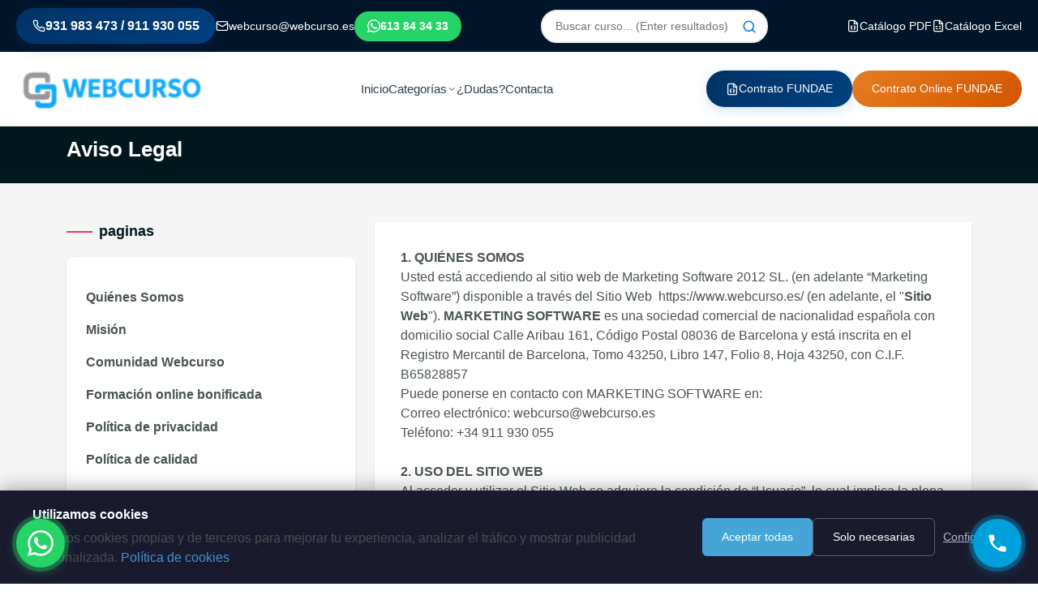

--- FILE ---
content_type: text/html; charset=UTF-8
request_url: https://www.webcurso.es/page/Aviso-legal?PHPSESSID=2atk95qm5ableg86vrs2a9n5r3
body_size: 18293
content:
<!DOCTYPE html>
<html lang="es">
<head>
    <meta charset="UTF-8">
    <meta name="viewport" content="width=device-width, initial-scale=1.0">

	<!-- PERFORMANCE: Eliminado código de detección de dispositivos (líneas 6-25) - no hacía nada -->
	
	<title>Aviso legal: Conoce nuestros términos y condiciones legales | Webcurso</title>

		<meta name="keywords" content="aviso legal" />
	
		<meta name="description" content="Protege tu sitio web y cumple con las regulaciones legales con nuestro servicio de aviso legal para SEO. Evita posibles sanciones y asegura la confianza de..." />
			
	<!-- PRELOADS: Inicia descarga de recursos críticos ANTES de que el parser los encuentre -->
    <link rel="preload" href="https://www.webcurso.es/assets/default/new/assets/css/master.css" as="style">
    <link rel="preload" href="https://www.webcurso.es/assets/default/css/modern-header.css" as="style">
    
    <!-- Preconnect to external domains -->
    <link rel="dns-prefetch" href="https://connect.facebook.net">
    <link rel="dns-prefetch" href="https://www.googletagmanager.com">
    <link rel="dns-prefetch" href="https://img.youtube.com">
    <link rel="dns-prefetch" href="https://www.youtube.com">

    <link rel="apple-touch-icon" href="https://www.webcurso.es/assets/default/images/appleicon.png">
        <link rel="canonical" href="https://www.webcurso.es/page/Aviso-legal" />
    
	
    <!-- ============================================
         CRITICAL CSS INLINE - Elimina pantalla blanca
         Muestra header + breadcrumb inmediatamente
         CLS FIX: Alturas fijas para evitar layout shifts
         ============================================ -->
    <style>
        /* Reset mínimo */
        *,*::before,*::after{box-sizing:border-box}
        body{margin:0;font-family:'Inter',-apple-system,BlinkMacSystemFont,'Segoe UI',Roboto,sans-serif;-webkit-font-smoothing:antialiased}
        img{max-width:100%;height:auto}
        a{text-decoration:none!important;color:inherit;background-image:none!important}
        a:hover{text-decoration:none!important;background-image:none!important}

        /* Container */
        .container{width:100%;max-width:1320px;margin:0 auto;padding:0 15px}

        /* =============================================
           HEADER CRÍTICO - CLS FIX: ALTURAS EXACTAS
           Total desktop: 40px (topbar) + 91px (main) = 131px
           ============================================= */
        .modern-header{background:#fff;min-height:131px;position:sticky;top:0;z-index:1000;border-bottom:1px solid #e9ecef}
        .modern-header__topbar{background:#00152a;padding:10px 0;font-size:14px;min-height:40px}
        .modern-header__topbar-container{max-width:1320px;margin:0 auto;padding:0 20px;display:flex;justify-content:space-between;align-items:center;gap:15px}
        .modern-header__contact-items{display:flex;align-items:center;gap:25px}
        .modern-header__contact-item{display:flex;align-items:center;gap:8px;color:#fff!important;font-size:14px;font-weight:500}
        .modern-header__contact-item span{color:#fff!important}
        a.modern-header__contact-item{color:#fff!important;text-decoration:none}
        a.modern-header__phone-highlight,.modern-header__phone-highlight{background:linear-gradient(135deg,#003366 0%,#004080 100%)!important;color:#fff!important;padding:10px 20px!important;border-radius:30px!important;font-weight:700!important;font-size:16px!important;text-decoration:none!important}
        .modern-header__phone-highlight span,.modern-header__phone-highlight *{color:#fff!important}
        a.modern-header__whatsapp,.modern-header__whatsapp{background:#25D366!important;color:#fff!important;padding:8px 16px!important;border-radius:25px!important;font-weight:600!important;text-decoration:none!important}
        .modern-header__whatsapp span,.modern-header__whatsapp *{color:#fff!important}
        a.modern-header__contract-highlight,.modern-header__contract-highlight{background:linear-gradient(135deg,#e67e22 0%,#d35400 100%)!important;color:#fff!important;padding:8px 16px!important;border-radius:25px!important;font-weight:600!important;text-decoration:none!important}
        .modern-header__contract-highlight span,.modern-header__contract-highlight *{color:#fff!important}
        .modern-header__search-wrapper{position:relative;display:flex;align-items:center}
        .modern-header__search-input{padding:8px 40px 8px 16px;border:2px solid #e9ecef;border-radius:25px;font-size:14px;width:280px;outline:none}
        .modern-header__search-icon{position:absolute;right:14px;color:#0074D9;cursor:pointer}
        .modern-header__main{padding:18px 0;min-height:91px;background:#fff}
        .modern-header__container{max-width:1320px;margin:0 auto;padding:0 20px;display:flex;justify-content:space-between;align-items:center;gap:30px}
        .modern-header__logo{flex-shrink:0}
        .modern-header__logo img{height:55px;width:auto}
        .modern-header__nav{display:flex;align-items:center;gap:35px;flex:1;justify-content:center}
        .modern-header__menu{display:flex;list-style:none;margin:0;padding:0;gap:32px;align-items:center}
        .modern-header__menu-item{position:relative}
        .modern-header__menu-link{color:#2c3e50;font-weight:600;font-size:15px;padding:10px 0;display:flex;align-items:center;gap:6px;text-decoration:none}
        .modern-header__actions{display:flex;align-items:center;gap:12px}
        .modern-btn{padding:12px 24px;border-radius:30px;font-weight:600;font-size:14px;text-decoration:none;display:inline-flex;align-items:center;gap:8px;border:none;cursor:pointer}
        .modern-btn--primary{background:linear-gradient(135deg,#003366 0%,#004080 100%)!important;color:#fff!important;border:none!important}
        .modern-btn--primary:hover{background:linear-gradient(135deg,#004080 0%,#0056b3 100%)!important}
        .modern-btn--contract{background:linear-gradient(135deg,#e67e22 0%,#d35400 100%)!important;color:#fff!important;border:none!important}
        .modern-btn--contract:hover{background:linear-gradient(135deg,#d35400 0%,#c0392b 100%)!important}

        /* =============================================
           BREADCRUMB CRÍTICO - CLS FIX: ALTURA EXACTA
           ============================================= */
        div.breadcrumb__area,section.breadcrumb__area,.breadcrumb__area{background:#00171e!important;color:#fff!important;padding:12px 0!important;position:relative!important;overflow:hidden!important;min-height:70px!important;height:auto!important;margin-top:0!important}
        .breadcrumb__area .breadcrumb__title,.breadcrumb__title{font-size:26px!important;font-weight:700!important;margin:0 0 6px!important;line-height:1.3!important;color:#fff!important}
        .breadcrumb__area .breadcrumb__menu,.breadcrumb__menu{display:flex!important;list-style:none!important;margin:0!important;padding:0!important;gap:4px!important;flex-wrap:wrap!important;align-items:center!important}
        .breadcrumb__menu li{display:inline-flex!important;align-items:center!important;gap:4px!important;font-size:14px!important;color:rgba(255,255,255,0.85)!important}
        .breadcrumb__menu a,.breadcrumb__menu li a{color:rgba(255,255,255,0.9)!important;text-decoration:none!important}
        .breadcrumb__menu a:hover{color:#fff!important}
        .breadcrumb__menu svg{width:10px!important;height:10px!important;opacity:0.5!important;flex-shrink:0!important}
        .breadcrumb__wrapper{padding-top:0!important;margin-top:0!important}

        /* =============================================
           MAIN CRÍTICO - Solo padding, sin min-height
           ============================================= */
        main{display:block}
        .product__info-area{padding-top:20px!important;padding-bottom:60px!important}
        .product__info-area .nav-tabs{margin-bottom:15px!important}

        /* Responsive - móvil */
        @media(max-width:991px){
            .modern-header{min-height:70px}
            .modern-header__topbar{display:none}
            .modern-header__main{min-height:70px}
            .modern-header__nav{display:none}
            .modern-header__logo img{height:45px}
            div.breadcrumb__area,.breadcrumb__area{padding:10px 0!important;min-height:60px!important}
            .breadcrumb__title{font-size:20px!important}
        }

        /* Bootstrap Grid crítico */
        .row{display:flex;flex-wrap:wrap;margin-right:-15px;margin-left:-15px}
        .col-md-8,.col-md-4,.col-md-12,.col-lg-8,.col-lg-4{position:relative;width:100%;padding-right:15px;padding-left:15px}
        @media(min-width:768px){.col-md-8{flex:0 0 66.666667%;max-width:66.666667%}.col-md-4{flex:0 0 33.333333%;max-width:33.333333%}.col-md-12{flex:0 0 100%;max-width:100%}}
        @media(min-width:992px){.col-lg-8{flex:0 0 66.666667%;max-width:66.666667%}.col-lg-4{flex:0 0 33.333333%;max-width:33.333333%}}

        /* Tabs crítico */
        .nav-tabs{display:flex;flex-wrap:wrap;padding-left:0;margin-bottom:0;list-style:none;border-bottom:1px solid #dee2e6}
        .nav-link{display:block;padding:.5rem 1rem;color:#0d6efd;text-decoration:none;background:0 0;border:1px solid transparent;border-top-left-radius:.25rem;border-top-right-radius:.25rem}
        .nav-tabs .nav-link{margin-bottom:-1px;background:0 0;border:1px solid transparent}
        .nav-tabs .nav-link.active{color:#495057;background-color:#fff;border-color:#dee2e6 #dee2e6 #fff}
        .tab-content>.tab-pane{display:none}
        .tab-content>.active{display:block}

        /* Sidebar curso crítico */
        .course-sidebar{background:#fff;border-radius:12px;box-shadow:0 2px 12px rgba(0,0,0,0.08);padding:24px}
        .product__info-inner{display:flex;flex-wrap:wrap;gap:30px}
        .product__info-left{flex:1;min-width:0}
        .product__info-right{width:100%;max-width:350px}
        @media(max-width:991px){.product__info-right{max-width:100%}}

        /* Preloader oculto inicialmente */
        #preloader{display:none}

        /* SVG Icons */
        .icon-svg{display:inline-flex;align-items:center;justify-content:center;vertical-align:middle}
        .icon-svg svg{width:1em;height:1em}

        /* Ocultar elementos no críticos hasta que cargue CSS completo */
        .hidepaneltrabajador{display:none}

        /* Mobile: ocultar menú desktop */
        @media(max-width:991px){
            .modern-header__nav{display:none}
            .modern-header__topbar{display:none}
        }

        /* PERFORMANCE: Shapes decorativas - ocultar completamente para evitar CLS y requests */
        .breadcrumb__area .shape-1,.breadcrumb__area .shape-2,.breadcrumb__area .shape-3,
        .breadcrumb__area img[class*="shape"],
        .hero__area .shape-1,.hero__area .shape-2,.hero__area .shape-3,
        img.shape-1,img.shape-2,img.shape-3{display:none!important;visibility:hidden!important;width:0!important;height:0!important;position:absolute!important;left:-9999px!important}
        .breadcrumb__area::before,.breadcrumb__area::after,.hero__area::before,.hero__area::after{display:none!important;background:none!important;background-image:none!important;content:none!important}

        /* Scroll to top button - OCULTO por defecto para evitar flash del SVG gigante */
        .progress-wrap{display:none!important;opacity:0!important;visibility:hidden!important;position:fixed!important;right:20px!important;bottom:20px!important;width:46px!important;height:46px!important}
        .progress-wrap.active-progress{display:block!important;opacity:1!important;visibility:visible!important}
        .progress-wrap::after{content:"↑"!important;font-size:24px!important;font-weight:700!important}
        .progress-wrap svg{width:46px!important;height:46px!important}
    </style>

    <!-- CSS: Bootstrap y master carga asíncrona para no bloquear render -->
    <link rel="stylesheet" href="https://www.webcurso.es/assets/default/new/assets/css/bootstrap.min.css" media="print" onload="this.media='all'">
    <link rel="stylesheet" href="https://www.webcurso.es/assets/default/new/assets/css/master.css" media="print" onload="this.media='all'">
    <link rel="stylesheet" href="https://www.webcurso.es/assets/default/css/modern-header.css" media="print" onload="this.media='all'">
    <link rel="stylesheet" href="https://www.webcurso.es/assets/default/css/font-fixes.css" media="print" onload="this.media='all'">
    <!-- Fallback para navegadores sin JS -->
    <noscript>
        <link rel="stylesheet" href="https://www.webcurso.es/assets/default/new/assets/css/bootstrap.min.css">
        <link rel="stylesheet" href="https://www.webcurso.es/assets/default/new/assets/css/master.css">
        <link rel="stylesheet" href="https://www.webcurso.es/assets/default/css/modern-header.css">
    </noscript>

    <link rel="icon" href="https://www.webcurso.es/assets/default/images/favicon.ico" type="image/gif" sizes="16x16">

    <!-- Lazysizes: carga antes para imágenes lazy -->
    <script defer src="https://www.webcurso.es/assets/default/lazysizes.min.js"></script>

</head>

<body>

<!-- Preloader -->
<div id="preloader">
    <div id="loader"></div>
</div>

<!-- Scroll to top - dimensiones fijas para evitar flash del SVG gigante -->
<div class="progress-wrap" style="display:none;opacity:0;visibility:hidden;width:46px;height:46px;">
    <svg class="progress-circle svg-content" width="46" height="46" viewBox="-1 -1 102 102">
        <path d="M50,1 a49,49 0 0,1 0,98 a49,49 0 0,1 0,-98"></path>
    </svg>
</div>

<!-- Offcanvas area start -->
<div class="offcanvas__area">
    <div class="offcanvas__inner">
        <div class="offcanvas__top">
            <picture>
                <source srcset="https://www.webcurso.es/assets/default/images/logo-2019.png.webp" type="image/webp">
                <img src="https://www.webcurso.es/assets/default/images/logo-2019.png" alt="Logo" width="180" height="42">
            </picture>
            <button id="offcanvas_close"><svg xmlns="http://www.w3.org/2000/svg" width="20" height="20" viewBox="0 0 24 24" fill="none" stroke="currentColor" stroke-width="2" stroke-linecap="round" stroke-linejoin="round" class=""><path d="M18 6 6 18"></path><path d="m6 6 12 12"></path></svg></button>
        </div>
        <div class="offcanvas__menu">
            <div class="offcanvas-menu">
                <ul>
                    <li><a href="https://www.webcurso.es/">INICIO</a></li>
                    <li><a href="https://www.webcurso.es/page/quines-somos">Quiénes Somos</a></li>
                    <li  id="courses" class="has-dropdown">
                        <a href="https://www.webcurso.es/courses">Categorías</a><svg xmlns="http://www.w3.org/2000/svg" width="14" height="14" viewBox="0 0 24 24" fill="none" stroke="currentColor" stroke-width="2" stroke-linecap="round" stroke-linejoin="round" class=""><path d="m6 9 6 6 6-6"></path></svg>
                        <ul class="main-dropdown">
                                                                                        <li value=""><a href="https://www.webcurso.es/course-category/chatgpt-nivel-1">ChatGPT Nivel 1</a> </li>
                                                            <li value=""><a href="https://www.webcurso.es/course-category/chatgpt-nivel-2">ChatGPT Nivel 2</a> </li>
                                                            <li value=""><a href="https://www.webcurso.es/course-category/chatgpt-nivel-3">ChatGPT Nivel 3</a> </li>
                                                            <li value=""><a href="https://www.webcurso.es/course-category/programacion">Ciberseguridad</a> </li>
                                                            <li value=""><a href="https://www.webcurso.es/course-category/combo">Combo</a> </li>
                                                            <li value=""><a href="https://www.webcurso.es/course-category/contabilidad">Contabilidad</a> </li>
                                                            <li value=""><a href="https://www.webcurso.es/course-category/data-science">Data Science</a> </li>
                                                            <li value=""><a href="https://www.webcurso.es/course-category/desarrollo">Desarrollo</a> </li>
                                                            <li value=""><a href="https://www.webcurso.es/course-category/desarrollo-personal">Desarrollo Personal</a> </li>
                                                            <li value=""><a href="https://www.webcurso.es/course-category/desarrollo-web">Desarrollo Web</a> </li>
                                                            <li value=""><a href="https://www.webcurso.es/course-category/diseo">Diseño</a> </li>
                                                            <li value=""><a href="https://www.webcurso.es/course-category/excel">Excel</a> </li>
                                                            <li value=""><a href="https://www.webcurso.es/course-category/gestin-de-rrhh">Gestión laboral</a> </li>
                                                            <li value=""><a href="https://www.webcurso.es/course-category/idiomas">Idiomas</a> </li>
                                                            <li value=""><a href="https://www.webcurso.es/course-category/ingles">Inglés</a> </li>
                                                            <li value=""><a href="https://www.webcurso.es/course-category/marketing-online">Marketing Online</a> </li>
                                                            <li value=""><a href="https://www.webcurso.es/course-category/microsoft-office">Microsoft Office</a> </li>
                                                            <li value=""><a href="https://www.webcurso.es/course-category/normativa">Normativa</a> </li>
                                                            <li value=""><a href="https://www.webcurso.es/course-category/ofertas-2021">Ofertas 2025</a> </li>
                                                            <li value=""><a href="https://www.webcurso.es/course-category/power-bi-nivel-1">Power Bi nivel 1</a> </li>
                                                            <li value=""><a href="https://www.webcurso.es/course-category/power-bi-nivel-2">Power Bi nivel 2</a> </li>
                                                            <li value=""><a href="https://www.webcurso.es/course-category/power-bi-nivel-3">Power Bi nivel 3</a> </li>
                                                            <li value=""><a href="https://www.webcurso.es/course-category/automatizacin-procesos-empresariales">Procesos de negocio</a> </li>
                            
                        </ul>
                    </li>

                    <li><a href="https://www.webcurso.es/faq">¿Dudas?</a></li>
                    <li><a href="https://www.webcurso.es/contactus">Contacta</a>
                    </li>
                </ul>
            </div>
        </div>
    </div>
</div>
<!-- Offcanvas area end -->

<!-- Modern Clean Header -->
<header class="modern-header" id="modernHeader">
    <!-- Top Bar con contacto -->
    <div class="modern-header__topbar">
        <div class="modern-header__topbar-container">
            <div class="modern-header__contact-items">
                <a href="tel:931983473" class="modern-header__contact-item modern-header__phone-highlight">
                    <svg xmlns="http://www.w3.org/2000/svg" width="16" height="16" viewBox="0 0 24 24" fill="none" stroke="currentColor" stroke-width="2" stroke-linecap="round" stroke-linejoin="round" class="icon-svg"><path d="M22 16.92v3a2 2 0 0 1-2.18 2 19.79 19.79 0 0 1-8.63-3.07 19.5 19.5 0 0 1-6-6 19.79 19.79 0 0 1-3.07-8.67A2 2 0 0 1 4.11 2h3a2 2 0 0 1 2 1.72 12.84 12.84 0 0 0 .7 2.81 2 2 0 0 1-.45 2.11L8.09 9.91a16 16 0 0 0 6 6l1.27-1.27a2 2 0 0 1 2.11-.45 12.84 12.84 0 0 0 2.81.7A2 2 0 0 1 22 16.92z"></path></svg>                    <span>931 983 473 / 911 930 055</span>
                </a>
                <a href="mailto:webcurso@webcurso.es" class="modern-header__contact-item">
                    <svg xmlns="http://www.w3.org/2000/svg" width="16" height="16" viewBox="0 0 24 24" fill="none" stroke="currentColor" stroke-width="2" stroke-linecap="round" stroke-linejoin="round" class="icon-svg"><rect width="20" height="16" x="2" y="4" rx="2"></rect><path d="m22 7-8.97 5.7a1.94 1.94 0 0 1-2.06 0L2 7"></path></svg>                    <span>webcurso@webcurso.es</span>
                </a>
                <a href="https://wa.me/613843433" target="_blank" rel="noopener noreferrer" class="modern-header__contact-item modern-header__whatsapp">
                    <svg xmlns="http://www.w3.org/2000/svg" width="16" height="16" viewBox="0 0 24 24" fill="currentColor" class="icon-svg"><path d="M17.472 14.382c-.297-.149-1.758-.867-2.03-.967-.273-.099-.471-.148-.67.15-.197.297-.767.966-.94 1.164-.173.199-.347.223-.644.075-.297-.15-1.255-.463-2.39-1.475-.883-.788-1.48-1.761-1.653-2.059-.173-.297-.018-.458.13-.606.134-.133.298-.347.446-.52.149-.174.198-.298.298-.497.099-.198.05-.371-.025-.52-.075-.149-.669-1.612-.916-2.207-.242-.579-.487-.5-.669-.51-.173-.008-.371-.01-.57-.01-.198 0-.52.074-.792.372-.272.297-1.04 1.016-1.04 2.479 0 1.462 1.065 2.875 1.213 3.074.149.198 2.096 3.2 5.077 4.487.709.306 1.262.489 1.694.625.712.227 1.36.195 1.871.118.571-.085 1.758-.719 2.006-1.413.248-.694.248-1.289.173-1.413-.074-.124-.272-.198-.57-.347m-5.421 7.403h-.004a9.87 9.87 0 01-5.031-1.378l-.361-.214-3.741.982.998-3.648-.235-.374a9.86 9.86 0 01-1.51-5.26c.001-5.45 4.436-9.884 9.888-9.884 2.64 0 5.122 1.03 6.988 2.898a9.825 9.825 0 012.893 6.994c-.003 5.45-4.437 9.884-9.885 9.884m8.413-18.297A11.815 11.815 0 0012.05 0C5.495 0 .16 5.335.157 11.892c0 2.096.547 4.142 1.588 5.945L.057 24l6.305-1.654a11.882 11.882 0 005.683 1.448h.005c6.554 0 11.89-5.335 11.893-11.893a11.821 11.821 0 00-3.48-8.413z"/></svg>                    <span>613 84 34 33</span>
                </a>
            </div>
            <div class="modern-header__search-wrapper">
                <input type="text" name="search" id="search" class="modern-header__search-input" value="" onkeypress="submitOnEnter(this, event);" onkeyup="makesearch()" placeholder="Buscar curso... (Enter resultados)">
                <span onClick="submitOnClick();" class="modern-header__search-icon" style="cursor:pointer;"><svg xmlns="http://www.w3.org/2000/svg" width="18" height="18" viewBox="0 0 24 24" fill="none" stroke="currentColor" stroke-width="2" stroke-linecap="round" stroke-linejoin="round" class=""><circle cx="11" cy="11" r="8"></circle><path d="m21 21-4.3-4.3"></path></svg></span>
                <div id="searchAutohtml" class="modern-header__search-results"></div>
            </div>
            <div class="modern-header__contact-items">
                <a href="https://www.webcurso.es/assets/uploads/Catalogo_final.pdf" class="modern-header__contact-item" download>
                    <svg xmlns="http://www.w3.org/2000/svg" width="16" height="16" viewBox="0 0 24 24" fill="none" stroke="currentColor" stroke-width="2" stroke-linecap="round" stroke-linejoin="round" class="icon-svg"><path d="M14.5 2H6a2 2 0 0 0-2 2v16a2 2 0 0 0 2 2h12a2 2 0 0 0 2-2V7.5L14.5 2z"></path><polyline points="14 2 14 8 20 8"></polyline><path d="M10 12a1 1 0 0 0-1 1v1a1 1 0 0 1-1 1 1 1 0 0 1 1 1v1a1 1 0 0 0 1 1"></path><path d="M14 18a1 1 0 0 0 1-1v-1a1 1 0 0 1 1-1 1 1 0 0 1-1-1v-1a1 1 0 0 0-1-1"></path></svg>                    <span>Catálogo PDF</span>
                </a>
                <a href="https://www.webcurso.es/assets/uploads/Listado_de_cursos.xls" class="modern-header__contact-item" download>
                    <svg xmlns="http://www.w3.org/2000/svg" width="16" height="16" viewBox="0 0 24 24" fill="none" stroke="currentColor" stroke-width="2" stroke-linecap="round" stroke-linejoin="round" class="icon-svg"><path d="M14.5 2H6a2 2 0 0 0-2 2v16a2 2 0 0 0 2 2h12a2 2 0 0 0 2-2V7.5L14.5 2z"></path><polyline points="14 2 14 8 20 8"></polyline><path d="M8 13h2"></path><path d="M8 17h2"></path><path d="M14 13h2"></path><path d="M14 17h2"></path></svg>                    <span>Catálogo Excel</span>
                </a>
            </div>
        </div>
    </div>

    <!-- Main Header -->
    <div class="modern-header__main">
        <div class="modern-header__container">
            <!-- Logo -->
            <a href="https://www.webcurso.es/" class="modern-header__logo">
                <picture>
                    <source srcset="https://www.webcurso.es/assets/default/images/logo-2019.png.webp" type="image/webp">
                    <img src="https://www.webcurso.es/assets/default/images/logo-2019.png" alt="Webcurso" width="180" height="42">
                </picture>
            </a>

            <!-- Navigation -->
            <nav class="modern-header__nav" id="modernNav">
                <ul class="modern-header__menu">
                    <li class="modern-header__menu-item">
                        <a href="https://www.webcurso.es/" class="modern-header__menu-link">
                            Inicio
                        </a>
                    </li>
                    <li class="modern-header__menu-item">
                        <a href="https://www.webcurso.es/courses" class="modern-header__menu-link">
                            Categorías
                            <svg xmlns="http://www.w3.org/2000/svg" width="12" height="12" viewBox="0 0 24 24" fill="none" stroke="currentColor" stroke-width="2" stroke-linecap="round" stroke-linejoin="round" class=""><path d="m6 9 6 6 6-6"></path></svg>                        </a>
                        <ul class="modern-header__dropdown">
                                                        <li class="modern-header__dropdown-item">
                                <a href="https://www.webcurso.es/course-category/chatgpt-nivel-1" class="modern-header__dropdown-link">
                                    ChatGPT Nivel 1                                </a>
                            </li>
                                                        <li class="modern-header__dropdown-item">
                                <a href="https://www.webcurso.es/course-category/chatgpt-nivel-2" class="modern-header__dropdown-link">
                                    ChatGPT Nivel 2                                </a>
                            </li>
                                                        <li class="modern-header__dropdown-item">
                                <a href="https://www.webcurso.es/course-category/chatgpt-nivel-3" class="modern-header__dropdown-link">
                                    ChatGPT Nivel 3                                </a>
                            </li>
                                                        <li class="modern-header__dropdown-item">
                                <a href="https://www.webcurso.es/course-category/programacion" class="modern-header__dropdown-link">
                                    Ciberseguridad                                </a>
                            </li>
                                                        <li class="modern-header__dropdown-item">
                                <a href="https://www.webcurso.es/course-category/combo" class="modern-header__dropdown-link">
                                    Combo                                </a>
                            </li>
                                                        <li class="modern-header__dropdown-item">
                                <a href="https://www.webcurso.es/course-category/contabilidad" class="modern-header__dropdown-link">
                                    Contabilidad                                </a>
                            </li>
                                                        <li class="modern-header__dropdown-item">
                                <a href="https://www.webcurso.es/course-category/data-science" class="modern-header__dropdown-link">
                                    Data Science                                </a>
                            </li>
                                                        <li class="modern-header__dropdown-item">
                                <a href="https://www.webcurso.es/course-category/desarrollo" class="modern-header__dropdown-link">
                                    Desarrollo                                </a>
                            </li>
                                                        <li class="modern-header__dropdown-item">
                                <a href="https://www.webcurso.es/course-category/desarrollo-personal" class="modern-header__dropdown-link">
                                    Desarrollo Personal                                </a>
                            </li>
                                                        <li class="modern-header__dropdown-item">
                                <a href="https://www.webcurso.es/course-category/desarrollo-web" class="modern-header__dropdown-link">
                                    Desarrollo Web                                </a>
                            </li>
                                                        <li class="modern-header__dropdown-item">
                                <a href="https://www.webcurso.es/course-category/diseo" class="modern-header__dropdown-link">
                                    Diseño                                </a>
                            </li>
                                                        <li class="modern-header__dropdown-item">
                                <a href="https://www.webcurso.es/course-category/excel" class="modern-header__dropdown-link">
                                    Excel                                </a>
                            </li>
                                                        <li class="modern-header__dropdown-item">
                                <a href="https://www.webcurso.es/course-category/gestin-de-rrhh" class="modern-header__dropdown-link">
                                    Gestión laboral                                </a>
                            </li>
                                                        <li class="modern-header__dropdown-item">
                                <a href="https://www.webcurso.es/course-category/idiomas" class="modern-header__dropdown-link">
                                    Idiomas                                </a>
                            </li>
                                                        <li class="modern-header__dropdown-item">
                                <a href="https://www.webcurso.es/course-category/ingles" class="modern-header__dropdown-link">
                                    Inglés                                </a>
                            </li>
                                                        <li class="modern-header__dropdown-item">
                                <a href="https://www.webcurso.es/course-category/marketing-online" class="modern-header__dropdown-link">
                                    Marketing Online                                </a>
                            </li>
                                                        <li class="modern-header__dropdown-item">
                                <a href="https://www.webcurso.es/course-category/microsoft-office" class="modern-header__dropdown-link">
                                    Microsoft Office                                </a>
                            </li>
                                                        <li class="modern-header__dropdown-item">
                                <a href="https://www.webcurso.es/course-category/normativa" class="modern-header__dropdown-link">
                                    Normativa                                </a>
                            </li>
                                                        <li class="modern-header__dropdown-item">
                                <a href="https://www.webcurso.es/course-category/ofertas-2021" class="modern-header__dropdown-link">
                                    Ofertas 2025                                </a>
                            </li>
                                                        <li class="modern-header__dropdown-item">
                                <a href="https://www.webcurso.es/course-category/power-bi-nivel-1" class="modern-header__dropdown-link">
                                    Power Bi nivel 1                                </a>
                            </li>
                                                        <li class="modern-header__dropdown-item">
                                <a href="https://www.webcurso.es/course-category/power-bi-nivel-2" class="modern-header__dropdown-link">
                                    Power Bi nivel 2                                </a>
                            </li>
                                                        <li class="modern-header__dropdown-item">
                                <a href="https://www.webcurso.es/course-category/power-bi-nivel-3" class="modern-header__dropdown-link">
                                    Power Bi nivel 3                                </a>
                            </li>
                                                        <li class="modern-header__dropdown-item">
                                <a href="https://www.webcurso.es/course-category/automatizacin-procesos-empresariales" class="modern-header__dropdown-link">
                                    Procesos de negocio                                </a>
                            </li>
                                                    </ul>
                    </li>
                    <li class="modern-header__menu-item">
                        <a href="https://www.webcurso.es/faq" class="modern-header__menu-link">
                            ¿Dudas?
                        </a>
                    </li>
                    <li class="modern-header__menu-item">
                        <a href="https://www.webcurso.es/contactus" class="modern-header__menu-link">
                            Contacta
                        </a>
                    </li>
                </ul>
            </nav>

            <!-- Actions -->
            <div class="modern-header__actions">
                <a href="https://www.webcurso.es/assets/uploads/Contratoencomienda.pdf" target="_blank" rel="noopener noreferrer" class="modern-btn modern-btn--primary">
                    <svg xmlns="http://www.w3.org/2000/svg" width="16" height="16" viewBox="0 0 24 24" fill="none" stroke="currentColor" stroke-width="2" stroke-linecap="round" stroke-linejoin="round" class="icon-svg"><path d="M14.5 2H6a2 2 0 0 0-2 2v16a2 2 0 0 0 2 2h12a2 2 0 0 0 2-2V7.5L14.5 2z"></path><polyline points="14 2 14 8 20 8"></polyline><path d="M10 12a1 1 0 0 0-1 1v1a1 1 0 0 1-1 1 1 1 0 0 1 1 1v1a1 1 0 0 0 1 1"></path><path d="M14 18a1 1 0 0 0 1-1v-1a1 1 0 0 1 1-1 1 1 0 0 1-1-1v-1a1 1 0 0 0-1-1"></path></svg>                    <span class="modern-btn__text">Contrato FUNDAE</span>
                </a>
                <a href="https://app.hellosign.com/s/FONGzef8" target="_blank" rel="noopener noreferrer" class="modern-btn modern-btn--contract">
                    <!-- Icon not found: file-signature -->                    <span class="modern-btn__text">Contrato Online FUNDAE</span>
                </a>
                <button class="modern-header__mobile-toggle" id="mobileToggle" aria-label="Toggle menu">
                    <span class="menu-icon"><svg xmlns="http://www.w3.org/2000/svg" width="24" height="24" viewBox="0 0 24 24" fill="none" stroke="currentColor" stroke-width="2" stroke-linecap="round" stroke-linejoin="round" class=""><line x1="4" x2="20" y1="12" y2="12"></line><line x1="4" x2="20" y1="6" y2="6"></line><line x1="4" x2="20" y1="18" y2="18"></line></svg></span>
                    <span class="close-icon" style="display:none;"><svg xmlns="http://www.w3.org/2000/svg" width="24" height="24" viewBox="0 0 24 24" fill="none" stroke="currentColor" stroke-width="2" stroke-linecap="round" stroke-linejoin="round" class=""><path d="M18 6 6 18"></path><path d="m6 6 12 12"></path></svg></span>
                </button>
            </div>
        </div>
    </div>
</header>

<!-- Mobile Overlay -->
<div class="modern-header__overlay" id="mobileOverlay"></div>

<!-- JavaScript para el menú móvil -->
<script>
document.addEventListener('DOMContentLoaded', function() {
    const mobileToggle = document.getElementById('mobileToggle');
    const modernNav = document.getElementById('modernNav');
    const mobileOverlay = document.getElementById('mobileOverlay');
    const modernHeader = document.getElementById('modernHeader');

    // Toggle mobile menu
    if (mobileToggle) {
        mobileToggle.addEventListener('click', function() {
            modernNav.classList.toggle('active');
            mobileOverlay.classList.toggle('active');
            const menuIcon = this.querySelector('.menu-icon');
            const closeIcon = this.querySelector('.close-icon');
            if (menuIcon.style.display !== 'none') {
                menuIcon.style.display = 'none';
                closeIcon.style.display = 'inline';
            } else {
                menuIcon.style.display = 'inline';
                closeIcon.style.display = 'none';
            }
        });
    }

    // Close menu when clicking overlay
    if (mobileOverlay) {
        mobileOverlay.addEventListener('click', function() {
            modernNav.classList.remove('active');
            this.classList.remove('active');
            if (mobileToggle) {
                mobileToggle.querySelector('.menu-icon').style.display = 'inline';
                mobileToggle.querySelector('.close-icon').style.display = 'none';
            }
        });
    }

    // Close menu when clicking a link
    const menuLinks = document.querySelectorAll('.modern-header__menu-link, .modern-header__dropdown-link');
    menuLinks.forEach(function(link) {
        link.addEventListener('click', function() {
            if (window.innerWidth <= 992) {
                modernNav.classList.remove('active');
                mobileOverlay.classList.remove('active');
                if (mobileToggle) {
                    mobileToggle.querySelector('.menu-icon').style.display = 'inline';
                    mobileToggle.querySelector('.close-icon').style.display = 'none';
                }
            }
        });
    });

    // Scroll effect - header sticky con sombra
    let lastScroll = 0;
    window.addEventListener('scroll', function() {
        const currentScroll = window.pageYOffset;

        if (currentScroll > 50) {
            modernHeader.classList.add('scrolled');
        } else {
            modernHeader.classList.remove('scrolled');
        }

        lastScroll = currentScroll;
    });
});
</script>
<!-- Header area end -->

<main>
    <div id="container"></div><style type="text/css">
  .success {
  	background: none repeat scroll 0 0 #EAFFEA;
    border: 1px solid #009900;
    color: green;
    font-size: 14px;
    margin-bottom: 10px;
    margin-left: 29px;
    padding-bottom: 10px;
    padding-right: 10px;
	  padding-left: 15px;
    padding-top: 10px;
    width: 680px!important;
  }
</style>

<!-- breadcrumb area  -->
<div class="breadcrumb__area">
  <img class="shape-2" src="https://www.webcurso.es/assets/default/new/assets/imgs/inner/bradcrumb-shape-2.png" alt="shape-1">
  <img class="shape-3"  src="https://www.webcurso.es/assets/default/new/assets/imgs/inner/dotted-1.png" alt="shape-1">
  <div class="container">
    <h2 class="breadcrumb__title">Aviso Legal</h2>
  </div>
</div>
<!-- /breadcrumb area  -->

<!-- course area  -->
<section class="course__area-2 pt-5 pb-125">
  <div class="container">
    <div class="row">
      <div class="col-lg-4 col-md-12">
        <div class="course__sidebar">
          <div class="course__recentPost mb-30"> 
            <div class="course__recentPost">
              <h3> paginas </h3>
            </div>
            <div class="course__categorywrapper">
              <ul class="course__category-list">
                <li ><a href="https://www.webcurso.es/page/quines-somos">Quiénes Somos</a></li>
                <li ><a href="https://www.webcurso.es/page/mision">Misión</a></li>
                <li ><a href="https://www.webcurso.es/page/comunidad-webcurso-">Comunidad Webcurso</a></li>
                <li ><a href="https://www.webcurso.es/page/formacin-online-bonificada">Formación online bonificada</a></li>
                <li ><a href="https://www.webcurso.es/page/politica-de-privacidad">Pol&iacute;tica de privacidad</a></li>
                <li ><a href="https://www.webcurso.es/page/politica-de-calidad">Política de calidad </a></li>
              </ul>
            </div>
          </div>
        </div>
      </div>   
      <div class="col-lg-8 col-md-8">
        <div class="blog__details">
          <p><strong>1. QUI&Eacute;NES SOMOS</strong><br />
Usted est&aacute; accediendo al sitio web de Marketing Software 2012 SL.&nbsp;(en adelante &ldquo;Marketing Software&rdquo;) disponible a trav&eacute;s del Sitio Web&nbsp; https://www.webcurso.es/ (en adelante, el &quot;<strong>Sitio Web</strong>&quot;). <strong>MARKETING SOFTWARE</strong> es una sociedad comercial de nacionalidad espa&ntilde;ola con domicilio social Calle Aribau 161, C&oacute;digo Postal 08036 de Barcelona y est&aacute; inscrita en el Registro Mercantil de Barcelona, Tomo&nbsp;43250, Libro 147, Folio 8, Hoja 43250, con C.I.F. B65828857<br />
Puede ponerse en contacto con MARKETING SOFTWARE en:&nbsp;<br />
Correo electr&oacute;nico: webcurso@webcurso.es<br />
Tel&eacute;fono: +34 911 930 055</p>

<p><br />
<strong>2. USO DEL SITIO WEB</strong><br />
Al acceder y utilizar el Sitio Web se adquiere la condici&oacute;n de &ldquo;Usuario&rdquo;, lo cual implica la plena aceptaci&oacute;n de todas las disposiciones del presente Aviso Legal y del resto de los &quot;Textos Legales&quot; incluyendo el presente Aviso Legal, la Pol&iacute;tica de Privacidad y la&nbsp; Pol&iacute;tica de Cookies).&nbsp;</p>

<p><strong>3. CONTRATACI&Oacute;N Y PRECIOS</strong><br />
Para informaci&oacute;n sobre la contrataci&oacute;n de los servicios publicados a trav&eacute;s del Sitio Web, el Usuario deber&aacute; consultar el &ldquo;CONTRATO DE ENCOMIENDA DE ORGANIZACI&Oacute;N DE LA FORMACI&Oacute;N&rdquo;. Los costes aplicables a los servicios ser&aacute;n los que en el momento de contrataci&oacute;n se identifiquen en la p&aacute;gina web para cada curso en concreto.&nbsp;</p>

<p><strong>4. PRIVACIDAD</strong><br />
Se informa a los Usuarios de que todos los datos suministrados a MARKETING SOFTWARE ser&aacute;n tratados por MARKETING SOFTWARE como Responsable de Tratamiento, respetando la confidencialidad, integridad y disponibilidad de los datos personales, de acuerdo con la Pol&iacute;tica de Privacidad.</p>

<p><strong>5. COOKIES</strong><br />
El uso de cookies en el Portal se regular&aacute; en la Pol&iacute;tica de Cookies.</p>

<p><strong>6. PROPIEDAD INDUSTRIAL E INTELECTUAL</strong><br />
Los derechos de propiedad intelectual e industrial incorporados en el Sitio Web, el dise&ntilde;o gr&aacute;fico y los c&oacute;digos inform&aacute;ticos, as&iacute; como los signos y marcas distintivos, el texto, im&aacute;genes, v&iacute;deos (en adelante el &ldquo;Contenido&rdquo;) mostrados son propiedad de MARKETING SOFTWARE. El Usuario utilizar&aacute; los servicios del Sitio Web respetando dicha titularidad y el uso de los servicios no le otorgar&aacute; ning&uacute;n derecho en relaci&oacute;n con el Contenido del Sitio Web.<br />
Cualquier uso del Contenido para el que MARKETING SOFTWARE no haya autorizado expresamente, sea directa o indirecta con &aacute;nimo de lucro o no, incluyendo la descarga, almacenamiento, transmisi&oacute;n, divulgaci&oacute;n p&uacute;blica, distribuci&oacute;n, reproducci&oacute;n o transformaci&oacute;n, total o parcial, de dichos contenidos estar&aacute; expresamente prohibida, por lo que MARKETING SOFTWARE podr&aacute; ejercer todas las acciones judiciales y extrajudiciales que considere pertinentes ante cualquier incumplimiento de sus derechos.</p>

<p><strong>7. RESPONSABILIDAD</strong><br />
MARKETING SOFTWARE ha puesto todo su empe&ntilde;o en que la informaci&oacute;n del Sitio Web sea precisa y est&eacute; actualizada. Sin embargo, MARKETING SOFTWARE no garantiza ni se hace responsable de la exactitud y actualizaci&oacute;n de los contenidos del Sitio Web. MARKETING SOFTWARE no se responsabiliza de ning&uacute;n error u omisi&oacute;n en los contenidos del Sitio Web y se reserva el derecho a modificar dichos contenidos en cualquier momento y sin previo aviso.<br />
Las relaciones comerciales entre MARKETING SOFTWARE y sus clientes se rigen por el &ldquo;CONTRATO DE ENCOMIENDA DE ORGANIZACI&Oacute;N DE LA FORMACI&Oacute;N&rdquo; de MARKETING SOFTWARE y/o por otras condiciones generales o pactos espec&iacute;ficos. Los contenidos del Sitio Web no prevalecen sobre los t&eacute;rminos de las relaciones comerciales entre MARKETING SOFTWARE y sus clientes ni pueden condicionar la pol&iacute;tica comercial que MARKETING SOFTWARE decida adoptar en cada momento.&nbsp;<br />
MARKETING SOFTWARE no se hace responsable de los errores o fallos en el funcionamiento del Sitio Web, sean intr&iacute;nsecos o sean debidos a las caracter&iacute;sticas y limitaciones de Internet. El usuario asume cualquier riesgo derivado de la utilizaci&oacute;n de Internet, incluida la posible transmisi&oacute;n de virus inform&aacute;ticos. MARKETING SOFTWARE no garantiza el funcionamiento ininterrumpido de los servicios del Sitio Web y no ser&aacute; responsable de los da&ntilde;os y perjuicios que puedan derivar de la interrupci&oacute;n de los servicios. En particular, MARKETING SOFTWARE no ser&aacute; responsable en circunstancias de fuerza mayor tales como incendios, huelgas y cortes en el suministro el&eacute;ctrico o cualesquiera otros sucesos imprevisibles o inevitables.<br />
En todo caso, MARKETING SOFTWARE s&oacute;lo ser&aacute; responsable de los da&ntilde;os y perjuicios que se hubieran previsto o que se hubieran podido prever en el momento de la utilizaci&oacute;n del Sitio Web por el usuario, y que sean consecuencia directa y necesaria de la infracci&oacute;n por negligencia grave de obligaciones contractuales sustanciales.<br />
El hecho de que el Sitio Web describa o presente determinados servicios no implica un compromiso de MARKETING SOFTWARE de que los mismos estar&aacute;n disponibles para el usuario.<br />
La exclusi&oacute;n de responsabilidades y garant&iacute;as descritas en este apartado se aplicar&aacute; tanto a MARKETING SOFTWARE como a sus administradores, directivos, empleados y representantes.&nbsp;</p>

<p><strong>8. COMUNICACIONES COMERCIALES</strong><br />
Siempre que el Usuario preste su consentimiento expreso, Marketing Software enviar&aacute; comunicaciones comerciales para mantener al Usuario actualizado sobre todas las novedades, as&iacute; como de cualquier tipo de informaci&oacute;n sobre Marketing Software o los servicios que presta que le pueda ser de inter&eacute;s.</p>

<p>Marketing Software enviar&aacute; dichas comunicaciones comerciales durante el tiempo que el Usuario mantenga su consentimiento para ello. En caso de que el Usuario desee no recibir m&aacute;s comunicaciones comerciales, podr&aacute; retirar su consentimiento enviando un correo electr&oacute;nico a rgpd@webcurso.com</p>

<p><br />
<strong>9. ENLACES</strong><br />
El Sitio Web puede contener enlaces con otras p&aacute;ginas web con la finalidad de complementar los servicios ofrecidos al usuario. MARKETING SOFTWARE no es la titular de dichas p&aacute;ginas web, por lo que no se responsabiliza de sus contenidos ni de los da&ntilde;os y perjuicios que el uso de las mismas pueda ocasionar al usuario.<br />
Si el usuario del Sitio Web accede a dichas p&aacute;ginas web y a los servicios que &eacute;stas ofrecen, MARKETING SOFTWARE permanecer&aacute; ajena a cualquier clase de relaci&oacute;n que se pudiese establecer entre el usuario y los titulares de dichas p&aacute;ginas web o cualesquiera terceros relacionados con las mismas.<br />
Asimismo, el titular de una p&aacute;gina web en la que se pretenda insertar un enlace al Sitio Web deber&aacute; obtener, con car&aacute;cter previo, una autorizaci&oacute;n de MARKETING SOFTWARE.<br />
MARKETING SOFTWARE no ser&aacute; responsable de los contenidos de aquellas p&aacute;ginas web en las que exista un enlace al Sitio Web y permanecer&aacute; ajena a las relaciones que se pudieran establecer entre los titulares de las mismas y los usuarios del Sitio Web.</p>

<p><strong>10. MODIFICACIONES</strong><br />
MARKETING SOFTWARE se reserva el derecho a modificar este Aviso Legal en cualquier momento. Los cambios o actualizaciones del Aviso Legal ser&aacute;n notificados de forma expl&iacute;cita al Usuario a trav&eacute;s de un aviso en el Sitio Web, junto con la versi&oacute;n actualizada de la Pol&iacute;tica de Privacidad.</p>        </div>
      </div>
    </div>
  </div>
</section> 
<!-- /course area  -->﻿</main>
                        <section class="course__area-2 pt-100 pb-100">
                        <div class="container">
                            <div class="row">
                            	<div class="seo-wrapper">
                                    <div class="seo_text">
                                                                        		<div class="description wrapper-main-section np">
                                                                                        

	<h1>Matrículate como trabajador a régimen general</h1>
	<p style="font-family: Arial; font-size: 14px;">Si estás buscando formarte en el ámbito laboral y quieres matricularte como trabajador a régimen general, estás en el lugar indicado. En este artículo te explicaremos todo lo que necesitas saber para realizar tu matrícula y comenzar a formarte en el área que desees.</p>
	<p style="font-family: Arial; font-size: 14px;">En primer lugar, es importante que sepas que el régimen general es el sistema de Seguridad Social que cubre a la mayoría de los trabajadores en España. Esto incluye a los trabajadores por cuenta ajena, es decir, aquellos que tienen un contrato laboral con una empresa o empleador.</p>
	<p style="font-family: Arial; font-size: 14px;">Para poder matricularte como trabajador a régimen general, es necesario que cumplas con ciertos requisitos. En primer lugar, debes tener un contrato laboral vigente con una empresa o empleador que cotice a la Seguridad Social. Además, debes estar dado de alta en el régimen general de la Seguridad Social y tener un número de afiliación.</p>
	<p style="font-family: Arial; font-size: 14px;">Una vez que cumples con estos requisitos, puedes proceder a realizar tu matrícula como trabajador a régimen general. Para ello, debes seguir los siguientes pasos:</p>
	<ol><li>Accede a la página web de la Seguridad Social y busca la opción de "Matrícula de trabajadores".</li>
		<li>Rellena el formulario con tus datos personales, incluyendo tu número de afiliación y el nombre de la empresa o empleador con el que tienes contrato laboral.</li>
		<li>Selecciona el tipo de formación que deseas realizar y el centro de formación en el que quieres matricularte.</li>
		<li>Adjunta la documentación requerida, como tu DNI, contrato laboral y número de afiliación.</li>
		<li>Revisa que todos los datos sean correctos y confirma tu matrícula.</li>
	</ol><p style="font-family: Arial; font-size: 14px;">Una vez que hayas completado estos pasos, recibirás un correo electrónico con la confirmación de tu matrícula. A partir de ese momento, podrás comenzar a formarte en el área que hayas elegido y adquirir nuevas habilidades y conocimientos que te serán de gran utilidad en tu carrera laboral.</p>
	<p style="font-family: Arial; font-size: 14px;">Es importante destacar que, al matricularte como trabajador a régimen general, tendrás acceso a una amplia variedad de cursos y programas de formación en diferentes áreas, como administración, contabilidad, marketing, recursos humanos, entre otros. Además, podrás elegir entre modalidades presenciales, online o mixtas, según tus necesidades y disponibilidad.</p>
	<p style="font-family: Arial; font-size: 14px;">Además de la formación, matricularte como trabajador a régimen general también te brinda otros beneficios, como la posibilidad de obtener certificados y acreditaciones que te ayudarán a mejorar tu currículum y aumentar tus oportunidades laborales. También podrás acceder a descuentos y becas en algunos cursos y programas de formación.</p>
	<p style="font-family: Arial; font-size: 14px;">En resumen, matricularte como trabajador a régimen general es una excelente opción para aquellos que deseen formarse y adquirir nuevas habilidades en el ámbito laboral. Además, es una oportunidad para mejorar tu perfil profesional y aumentar tus posibilidades de encontrar un empleo mejor remunerado y con mayores responsabilidades.</p>
	<p style="font-family: Arial; font-size: 14px;">Si estás interesado en matricularte como trabajador a régimen general, te invitamos a que visites la página web de Webcurso, una plataforma de formación online que ofrece una amplia variedad de cursos y programas de formación para trabajadores a régimen general. Además, en su sección de contacto podrás encontrar toda la información necesaria para resolver cualquier duda o consulta que tengas.</p>
	<p style="font-family: Arial; font-size: 14px;">¡No esperes más y comienza a formarte en el área que desees! Matrículate como trabajador a régimen general y da un paso más en tu carrera laboral. ¡Te esperamos!</p>
	<p style="font-family: Arial; font-size: 14px;"><a href="https://www.webcurso.es/contactus">Contáctanos</a> para más información.</p>
	<p style="font-family: Arial; font-size: 14px;"><a href="https://www.webcurso.es/aviso-legal">Aviso legal</a></p>
                                        </div>
                                    </div>
                                </div>
                            </div>
                        </div>
                    </section>

                    <style>.seo_text .np p {line-height: 24px;}</style> 
                
    <script type="text/javascript">
        jQuery(".mob-nav").click(function(){
            jQuery(".menu ul").toggle();
        });

        function clickonWhatApp()
        {
            gtag('event', 'whatsapp_click', {
                'event_label': 'Clicks on WhatsApp button',
                'event_category': 'whatsapp_click',
                'non_interaction': true
            });         
            window.open('https://wa.me/613843433', '_new');
        }

        // Autocompletado del buscador del header
        $(document).ready(function() {
            var searchInput = $('#search');
            var autocompleteContainer = $('<div id="search-autocomplete" style="position:absolute;background:#fff;border:1px solid #ddd;border-radius:8px;box-shadow:0 4px 12px rgba(0,0,0,0.15);max-height:400px;overflow-y:auto;z-index:9999;display:none;width:100%;min-width:300px;"></div>');

            searchInput.parent().css('position', 'relative');
            searchInput.after(autocompleteContainer);

            var searchTimeout;
            searchInput.on('input', function() {
                var term = $(this).val().trim();
                clearTimeout(searchTimeout);

                if(term.length < 2) {
                    autocompleteContainer.hide();
                    return;
                }

                searchTimeout = setTimeout(function() {
                    $.ajax({
                        url: 'https://www.webcurso.es/courses/searchAutocomplete',
                        data: { term: term },
                        dataType: 'json',
                        success: function(data) {
                            if(data.length > 0) {
                                var html = '';
                                $.each(data, function(i, item) {
                                    html += '<a href="' + item.url + '?PHPSESSID=2atk95qm5ableg86vrs2a9n5r3" style="display:flex;align-items:center;padding:10px 15px;text-decoration:none;color:#333;border-bottom:1px solid #eee;">';
                                    html += '<img src="' + item.image + '.webp" onerror="this.src=\'' + item.image + '\'" style="width:50px;height:35px;object-fit:cover;border-radius:4px;margin-right:12px;">';
                                    html += '<span style="flex:1;font-size:14px;">' + item.label + '</span>';
                                    html += '</a>';
                                });
                                html += '<a href="https://www.webcurso.es/search/' + encodeURIComponent(term) + '" style="display:block;padding:12px 15px;text-align:center;background:#f8f9fa;color:#007bff;text-decoration:none;font-weight:500;border-radius:0 0 8px 8px;">Ver todos los resultados para "' + term + '"</a>';
                                autocompleteContainer.html(html).show();
                            } else {
                                autocompleteContainer.html('<div style="padding:15px;text-align:center;color:#666;">No se encontraron cursos</div><a href="https://www.webcurso.es/search/' + encodeURIComponent(term) + '" style="display:block;padding:12px 15px;text-align:center;background:#f8f9fa;color:#007bff;text-decoration:none;">Buscar "' + term + '"</a>').show();
                            }
                        }
                    });
                }, 300);
            });

            // Cerrar al hacer click fuera
            $(document).on('click', function(e) {
                if(!$(e.target).closest('#search, #search-autocomplete').length) {
                    autocompleteContainer.hide();
                }
            });

            // Cerrar al presionar Escape
            searchInput.on('keydown', function(e) {
                if(e.keyCode === 27) autocompleteContainer.hide();
            });
        });

        function makesearch()
        {
            // Función legacy - ya no se usa
        }

        function set_cookies()
        {
            $.ajax({
                url:'https://www.webcurso.es/welcome/save_cookies',
                type:'POST',
                data:'save=save',
                success:function(data){
                    $('.cookies_popup').css("display","none")
                }
            })
        }   

        function submitOnEnter(inputElement,event)
        {
            if(event.keyCode==13)
            {
                var search=document.getElementById('search').value.trim();
                if(search==''){
                    alert('Enter the Search Keyword!!');return!1
                }
                window.location='https://www.webcurso.es/search/'+search
            }
        }

        function submitOnClick()
        {
            var search=document.getElementById('search').value.trim();
            if(search==''){
                alert('Enter the Search Keyword!!');return!1
            }
            else{
              window.location='https://www.webcurso.es/search/'+search
            }
        }

        function sendEmail() {
            var email = document.getElementById('subscribe_email').value;
            var legalinfo = document.getElementById('legalinfo').checked;
            var isalltrue = !0;
            if (legalinfo == '') {
                var isalltrue = !1
            }
            if (email == '') {
                $('#error_newsletter').css("display", "block");
                $('#error_newsletter').html("Please enter your email address.");
                var isalltrue = !1;
            }
            if (email != '') {
                var atpos = email.indexOf("@");
                var dotpos = email.lastIndexOf(".");
                if (atpos < 1 || dotpos < atpos + 2 || dotpos + 2 >= email.length) {
                    $('#error_newsletter').css("display", "block");
                    $('#error_newsletter').html("Please enter valid e - mail.");
                    var isalltrue = !1
                }
            }
            if (isalltrue) {
                $('#error_newsletter').css("display", "none");
                ajaxpage('https://www.webcurso.es/subscribenewsletter/' + email + '/' + legalinfo, 'addNewsletter')
            }
        }

        function getTime(sort_by_time) {
            if (sort_by_time == '') {
                alert('Please select one value.');
                return !1
            } else {
                window.location = 'https://www.webcurso.es/ courses/sort_by_time/'+sort_by_time
            }
        }

        function getSort(sort_by) {
            if (sort_by == '') {
                alert('Please select one value.');
                return !1
            } else {
                window.location = 'https://www.webcurso.es/courses/sort/' + sort_by
            }
        }
    </script>

    <!-- PERFORMANCE: script.js eliminado (2KB) - funciones obsoletas (news ticker, ajax loader, menu hover) -->

    <script>
        function init() {
            var vidDefer = document.getElementsByTagName('iframe');
            for (var i=0; i<vidDefer.length; i++) {
                if(vidDefer[i].getAttribute('data-src')) {
                    vidDefer[i].setAttribute('src',vidDefer[i].getAttribute('data-src'));
                } 
            } 
        }
        window.onload = init;
    </script>
    
    
    <!-- Minimalist Footer -->
    <style>
        .minimalist-footer {
            background: #1a1a2e;
            color: #fff;
            padding: 60px 0 30px;
            margin-top: 80px;
        }
        .minimalist-footer__container {
            max-width: 1200px;
            margin: 0 auto;
            padding: 0 20px;
        }
        .minimalist-footer__main {
            display: grid;
            grid-template-columns: 2fr 1fr;
            gap: 80px;
            margin-bottom: 50px;
            padding-bottom: 40px;
            border-bottom: 1px solid rgba(255,255,255,0.1);
            align-items: start;
        }
        .minimalist-footer__brand img {
            max-width: 180px;
            margin-bottom: 20px;
        }
        .minimalist-footer__tagline {
            color: #b8b8d1;
            font-size: 15px;
            line-height: 1.6;
            margin-bottom: 25px;
        }
        .minimalist-footer__docs {
            display: flex;
            gap: 10px;
            flex-wrap: wrap;
            margin-bottom: 20px;
        }
        .minimalist-footer__doc-btn {
            display: inline-flex;
            align-items: center;
            gap: 6px;
            padding: 8px 15px;
            background: rgba(255,255,255,0.05);
            border: 1px solid rgba(255,255,255,0.1);
            border-radius: 5px;
            color: #fff;
            text-decoration: none;
            font-size: 13px;
            transition: all 0.3s;
        }
        .minimalist-footer__doc-btn:hover {
            background: rgba(255,255,255,0.1);
            border-color: rgba(255,255,255,0.2);
            transform: translateY(-2px);
        }
        .minimalist-footer__section-title {
            font-size: 16px;
            font-weight: 600;
            margin-bottom: 20px;
            color: #fff;
            text-transform: uppercase;
            letter-spacing: 1px;
        }
        .minimalist-footer__links {
            list-style: none;
            padding: 0;
            margin: 0;
        }
        .minimalist-footer__links li {
            margin-bottom: 10px;
        }
        .minimalist-footer__links a {
            color: #b8b8d1;
            text-decoration: none;
            font-size: 14px;
            transition: color 0.2s;
        }
        .minimalist-footer__links a:hover {
            color: #fff;
        }
        .minimalist-footer__cert {
            text-align: center;
        }
        .minimalist-footer__cert-title {
            font-size: 14px;
            font-weight: 600;
            color: #fff;
            margin-bottom: 15px;
            text-transform: uppercase;
            letter-spacing: 1px;
        }
        .minimalist-footer__cert img {
            max-width: 180px;
            width: 100%;
            height: auto;
            background: #fff;
            padding: 15px;
            border-radius: 8px;
            box-shadow: 0 4px 12px rgba(0,0,0,0.2);
            transition: transform 0.3s;
        }
        .minimalist-footer__cert img:hover {
            transform: translateY(-5px);
        }
        .minimalist-footer__bottom {
            display: flex;
            justify-content: space-between;
            align-items: center;
            flex-wrap: wrap;
            gap: 20px;
            padding-top: 30px;
        }
        .minimalist-footer__legal {
            display: flex;
            flex-wrap: wrap;
            gap: 5px;
            font-size: 13px;
            align-items: center;
            color: #b8b8d1;
        }
        .minimalist-footer__legal a {
            color: #b8b8d1;
            text-decoration: none;
            transition: color 0.2s;
        }
        .minimalist-footer__legal a:hover {
            color: #fff;
        }
        .minimalist-footer__separator {
            color: #4a4a5e;
            margin: 0 3px;
        }
        .minimalist-footer__social {
            display: flex;
            gap: 12px;
        }
        .minimalist-footer__social-link {
            display: flex;
            align-items: center;
            justify-content: center;
            width: 36px;
            height: 36px;
            border-radius: 50%;
            background: rgba(255,255,255,0.05);
            color: #b8b8d1;
            font-size: 15px;
            transition: all 0.3s;
        }
        .minimalist-footer__social-link:hover {
            background: #0074D9;
            color: #fff;
            transform: translateY(-2px);
        }
        @media (max-width: 768px) {
            .minimalist-footer {
                padding: 50px 0 25px;
            }
            .minimalist-footer__main {
                grid-template-columns: 1fr;
                gap: 40px;
            }
            .minimalist-footer__bottom {
                flex-direction: column;
                text-align: center;
            }
            .minimalist-footer__legal {
                justify-content: center;
            }
        }
    </style>

    <footer class="minimalist-footer">
        <div class="minimalist-footer__container">
            <div class="minimalist-footer__main">
                <!-- Brand Section -->
                <div class="minimalist-footer__brand">
                    <picture>
                        <source srcset="https://www.webcurso.es/assets/default/images/logo-2019.png.webp" type="image/webp">
                        <img src="https://www.webcurso.es/assets/default/images/logo-2019.png" alt="Webcurso" width="180" height="42">
                    </picture>

                    <!-- TrustBox widget - Micro Star --
                    <div class="trustpilot-widget" data-locale="es-ES" data-template-id="5419b732fbfb950b10de65e5" data-businessunit-id="67f4df01d68b154e79a1e49a" data-style-height="24px" data-style-width="100%" data-theme="dark" data-token="403e78e9-4135-43e8-a8fd-62dab4f71b1f">
                        <a href="https://es.trustpilot.com/review/www.webcurso.es" target="_blank" rel="noopener">Trustpilot</a>
                    </div>
                    <!End TrustBox widget -->

                    <p class="minimalist-footer__tagline">Aceleramos tu crecimiento profesional. Formación 100% bonificable a través de FUNDAE.</p>

                    <div class="minimalist-footer__docs">
                        <a href="https://www.webcurso.es/assets/uploads/Catalogo_final.pdf" target="_blank" class="minimalist-footer__doc-btn">
                            <svg xmlns="http://www.w3.org/2000/svg" width="14" height="14" viewBox="0 0 24 24" fill="none" stroke="currentColor" stroke-width="2" stroke-linecap="round" stroke-linejoin="round" class="icon-svg"><path d="M14.5 2H6a2 2 0 0 0-2 2v16a2 2 0 0 0 2 2h12a2 2 0 0 0 2-2V7.5L14.5 2z"></path><polyline points="14 2 14 8 20 8"></polyline><path d="M10 12a1 1 0 0 0-1 1v1a1 1 0 0 1-1 1 1 1 0 0 1 1 1v1a1 1 0 0 0 1 1"></path><path d="M14 18a1 1 0 0 0 1-1v-1a1 1 0 0 1 1-1 1 1 0 0 1-1-1v-1a1 1 0 0 0-1-1"></path></svg> Catálogo PDF
                        </a>
                        <a href="https://www.webcurso.es/assets/uploads/Listado_de_cursos.xls" class="minimalist-footer__doc-btn" download>
                            <svg xmlns="http://www.w3.org/2000/svg" width="14" height="14" viewBox="0 0 24 24" fill="none" stroke="currentColor" stroke-width="2" stroke-linecap="round" stroke-linejoin="round" class="icon-svg"><path d="M14.5 2H6a2 2 0 0 0-2 2v16a2 2 0 0 0 2 2h12a2 2 0 0 0 2-2V7.5L14.5 2z"></path><polyline points="14 2 14 8 20 8"></polyline><path d="M8 13h2"></path><path d="M8 17h2"></path><path d="M14 13h2"></path><path d="M14 17h2"></path></svg> Excel
                        </a>
                        <a href="https://www.webcurso.es/assets/uploads/Contratoencomienda.pdf" target="_blank" class="minimalist-footer__doc-btn">
                            <svg xmlns="http://www.w3.org/2000/svg" width="14" height="14" viewBox="0 0 24 24" fill="none" stroke="currentColor" stroke-width="2" stroke-linecap="round" stroke-linejoin="round" class="icon-svg"><path d="M14.5 2H6a2 2 0 0 0-2 2v16a2 2 0 0 0 2 2h12a2 2 0 0 0 2-2V7.5L14.5 2z"></path><polyline points="14 2 14 8 20 8"></polyline><path d="M10 12a1 1 0 0 0-1 1v1a1 1 0 0 1-1 1 1 1 0 0 1 1 1v1a1 1 0 0 0 1 1"></path><path d="M14 18a1 1 0 0 0 1-1v-1a1 1 0 0 1 1-1 1 1 0 0 1-1-1v-1a1 1 0 0 0-1-1"></path></svg> Contrato
                        </a>
                    </div>
                </div>

                <!-- Certification Section -->
                <div class="minimalist-footer__cert">
                    <h3 class="minimalist-footer__cert-title">Certificación ISO</h3>
                    <a href="https://www.webcurso.es/page/politica-de-calidad" title="Certificación ISO de Calidad">
                        <picture>
                            <source srcset="https://www.webcurso.es/assets/default/images/urs.png.webp" type="image/webp">
                            <img src="https://www.webcurso.es/assets/default/images/urs.png" alt="Certificación ISO de Calidad" loading="lazy" width="80" height="80">
                        </picture>
                    </a>
                </div>
            </div>

            <!-- Bottom Bar -->
            <div class="minimalist-footer__bottom">
                <div class="minimalist-footer__legal">
                    <a href="https://www.webcurso.es/page/Aviso-legal">Aviso Legal</a>
                    <span class="minimalist-footer__separator">·</span>
                    <a href="https://www.webcurso.es/page/Politica-de-cookies">Política de Cookies</a>
                    <span class="minimalist-footer__separator">·</span>
                    <a href="https://www.webcurso.es/page/politica-de-privacidad">Política de Privacidad</a>
                    <span class="minimalist-footer__separator">·</span>
                    <a href="https://www.webcurso.es/page/quines-somos">Quiénes Somos</a>
                    <span class="minimalist-footer__separator">·</span>
                    <a href="https://webcurso.zohorecruit.com/jobs/Careers" target="_blank">Trabaja con nosotros</a>
                    <span class="minimalist-footer__separator">·</span>
                    <a href="https://www.webcurso.es/news/fundae-empresas">Artículos Fundae</a>
                    <span class="minimalist-footer__separator">·</span>
                    <a href="#" id="open_preferences_center">Preferencias cookies</a>
                </div>

                <div class="minimalist-footer__social">
                    <a href="https://www.facebook.com/webcurso.es" target="_blank" rel="noopener noreferrer" class="minimalist-footer__social-link"><svg xmlns="http://www.w3.org/2000/svg" width="15" height="15" viewBox="0 0 24 24" fill="currentColor" class=""><path d="M24 12.073c0-6.627-5.373-12-12-12s-12 5.373-12 12c0 5.99 4.388 10.954 10.125 11.854v-8.385H7.078v-3.47h3.047V9.43c0-3.007 1.792-4.669 4.533-4.669 1.312 0 2.686.235 2.686.235v2.953H15.83c-1.491 0-1.956.925-1.956 1.874v2.25h3.328l-.532 3.47h-2.796v8.385C19.612 23.027 24 18.062 24 12.073z"/></svg></a>
                    <a href="https://twitter.com/webcourses1" target="_blank" rel="noopener noreferrer" class="minimalist-footer__social-link"><svg xmlns="http://www.w3.org/2000/svg" width="15" height="15" viewBox="0 0 24 24" fill="currentColor" class=""><path d="M18.244 2.25h3.308l-7.227 8.26 8.502 11.24H16.17l-5.214-6.817L4.99 21.75H1.68l7.73-8.835L1.254 2.25H8.08l4.713 6.231zm-1.161 17.52h1.833L7.084 4.126H5.117z"/></svg></a>
                    <a href="https://www.linkedin.com/school/webcurso/" target="_blank" rel="noopener noreferrer" class="minimalist-footer__social-link"><svg xmlns="http://www.w3.org/2000/svg" width="15" height="15" viewBox="0 0 24 24" fill="currentColor" class=""><path d="M20.447 20.452h-3.554v-5.569c0-1.328-.027-3.037-1.852-3.037-1.853 0-2.136 1.445-2.136 2.939v5.667H9.351V9h3.414v1.561h.046c.477-.9 1.637-1.85 3.37-1.85 3.601 0 4.267 2.37 4.267 5.455v6.286zM5.337 7.433c-1.144 0-2.063-.926-2.063-2.065 0-1.138.92-2.063 2.063-2.063 1.14 0 2.064.925 2.064 2.063 0 1.139-.925 2.065-2.064 2.065zm1.782 13.019H3.555V9h3.564v11.452zM22.225 0H1.771C.792 0 0 .774 0 1.729v20.542C0 23.227.792 24 1.771 24h20.451C23.2 24 24 23.227 24 22.271V1.729C24 .774 23.2 0 22.222 0h.003z"/></svg></a>
                    <a href="https://www.youtube.com/c/WebcursoEspa?sub_confirmation=1" target="_blank" rel="noopener noreferrer" class="minimalist-footer__social-link"><svg xmlns="http://www.w3.org/2000/svg" width="15" height="15" viewBox="0 0 24 24" fill="currentColor" class=""><path d="M23.498 6.186a3.016 3.016 0 0 0-2.122-2.136C19.505 3.545 12 3.545 12 3.545s-7.505 0-9.377.505A3.017 3.017 0 0 0 .502 6.186C0 8.07 0 12 0 12s0 3.93.502 5.814a3.016 3.016 0 0 0 2.122 2.136c1.871.505 9.376.505 9.376.505s7.505 0 9.377-.505a3.015 3.015 0 0 0 2.122-2.136C24 15.93 24 12 24 12s0-3.93-.502-5.814zM9.545 15.568V8.432L15.818 12l-6.273 3.568z"/></svg></a>
                    <a href="https://www.tiktok.com/@webcurso.es" target="_blank" rel="noopener noreferrer" class="minimalist-footer__social-link"><svg xmlns="http://www.w3.org/2000/svg" width="15" height="15" viewBox="0 0 24 24" fill="currentColor" class=""><path d="M12.525.02c1.31-.02 2.61-.01 3.91-.02.08 1.53.63 3.09 1.75 4.17 1.12 1.11 2.7 1.62 4.24 1.79v4.03c-1.44-.05-2.89-.35-4.2-.97-.57-.26-1.1-.59-1.62-.93-.01 2.92.01 5.84-.02 8.75-.08 1.4-.54 2.79-1.35 3.94-1.31 1.92-3.58 3.17-5.91 3.21-1.43.08-2.86-.31-4.08-1.03-2.02-1.19-3.44-3.37-3.65-5.71-.02-.5-.03-1-.01-1.49.18-1.9 1.12-3.72 2.58-4.96 1.66-1.44 3.98-2.13 6.15-1.72.02 1.48-.04 2.96-.04 4.44-.99-.32-2.15-.23-3.02.37-.63.41-1.11 1.04-1.36 1.75-.21.51-.15 1.07-.14 1.61.24 1.64 1.82 3.02 3.5 2.87 1.12-.01 2.19-.66 2.77-1.61.19-.33.4-.67.41-1.06.1-1.79.06-3.57.07-5.36.01-4.03-.01-8.05.02-12.07z"/></svg></a>
                </div>
            </div>
        </div>
    </footer>

    <!-- Cookie Consent Lite - Webcurso.es (3KB vs 211KB original) -->
    <script defer src="https://www.webcurso.es/assets/default/js/cookie-consent-lite.js"></script>

    <!-- Event snippet for Contacto conversion page -->


    <!-- Footer Scripts - jQuery SIN defer (requerido para buscador y autocomplete) -->
    <script src="https://www.webcurso.es/assets/default/js/jquery-3.6.4.min.js"></script>
    <script defer src="https://www.webcurso.es/assets/default/new/assets/js/bootstrap.bundle.min.js"></script>
    <script defer src="https://www.webcurso.es/assets/default/new/assets/js/main-lite.js"></script>

    <!-- PERFORMANCE: CSS de header viejo eliminado (27 Nov 2024) - ~150 líneas de CSS obsoleto -->
    <style>
        /* SEO wrapper - usado en páginas con contenido SEO */
        .seo-wrapper {
            width: 100%;
            float: left;
            background: #f8f8f8!important
        }
        .seo-wrapper .seo_text { margin-top: 40px; }
        body .seo_text {
            margin: 15px auto;
            max-width: 1355px;
            min-height: 180px;
            padding: 0 20px;
            position: relative;
            width: 95%;
        }
        .seo_text .description {
            color: #707676;
            font-size: 14px;
            line-height: 24px;
            width: 100%;
        }
        body .your-centered-div {
            border: 1px solid #ddd;
            float: right;
            margin: 0 0 1px 5px;
            padding: 5px;
        }
        .description .your-centered-div iframe { width: 500px; height: 350px; }

        /* Search autocomplete results */
        .search { position: relative; }
        #searchAutohtml ul { list-style: none; background: #fff; overflow: auto; height: 400px; }
        #searchAutohtml { position: absolute; }
        #searchAutohtml .list-item-content {
            overflow: hidden;
            padding: 10px;
            width: 100%;
            background: #fff;
            border-bottom: 1px solid #eee;
        }
        #searchAutohtml .list-item-img { max-height: 125px; width: 85px; margin-right: 10px; float: left; }
        #searchAutohtml .list-item-right { width: 100%; }
        #searchAutohtml .list-item-title { font-size: 15px; line-height: 19px; margin: 0; overflow: hidden; }
        #searchAutohtml .list-item-prices { font-size: 15px; margin-top: 10px; line-height: 20px; }
        .list-item-sup a { font-weight: 700; color: #2EC1EE; }
    </style>
<!-- End Facebook Pixel (conversion pages only) -->

<!-- Google Tag Manager - TODAS LAS PÁGINAS -->
<script>
(function(w,d,s,l,i){w[l]=w[l]||[];w[l].push({'gtm.start':
new Date().getTime(),event:'gtm.js'});var f=d.getElementsByTagName(s)[0],
j=d.createElement(s),dl=l!='dataLayer'?'&l='+l:'';j.async=true;j.src=
'https://www.googletagmanager.com/gtm.js?id='+i+dl;f.parentNode.insertBefore(j,f);
})(window,document,'script','dataLayer','GTM-PK96B7');
</script>
<!-- End GTM -->

<!-- Click2Call VoIPSys (Monema) - ELIMINADO 24 Dic 2024 -->

<!-- Widget Click-to-Call WebCurso (derecha) -->
<script defer src="https://www.webcurso.es/widget-llamada-pro.js"></script>

<!-- Widget WhatsApp WebCurso (izquierda) - Tel: 613 84 34 33 -->
<script defer src="https://www.webcurso.es/widget-whatsapp.js"></script>

</body>
</html>

--- FILE ---
content_type: text/x-js
request_url: https://www.webcurso.es/widget-llamada-pro.js
body_size: 26488
content:
/**
 * Widget Click-to-Call PRO - WebCurso.es
 * Inspirado en CallPage - Widget profesional con countdown
 * 
 * Uso: <script src="widget-llamada.js"></script>
 */

(function() {
    'use strict';

    // ============================================
    // CONFIGURACIÓN
    // ============================================
    
    const CONFIG = {
        // URL de tu endpoint PHP
        apiUrl: 'https://www.webcurso.es/api/llamar.php',
        
        // Colores WebCurso
        colorPrimario: '#00a0dc',      // Azul cyan WebCurso
        colorSecundario: '#0088c2',    // Azul más oscuro
        colorFondo: '#ffffff',
        colorTexto: '#2d3748',
        colorTextoClaro: '#718096',
        
        // Textos
        textos: {
            titulo: '¿Te llamamos gratis?',
            subtitulo: 'Conectamos contigo en',
            segundos: 'segundos',
            placeholder: '612 345 678',
            botonLlamar: '¡Llamadme ahora!',
            enviando: 'Conectando...',
            exito: '¡Te llamamos ahora!',
            exitoSub: 'Espera unos segundos, tu teléfono sonará',
            error: 'No pudimos conectar',
            cerrado: 'Ahora no estamos disponibles',
            horario: 'Horario: L-V de 9:00 a 20:00',
            privacidad: 'Tu número solo se usará para esta llamada',
            tooltip: '¿Hablamos?'
        },
        
        // Comportamiento
        posicion: 'right',              // 'right' o 'left'
        countdownSegundos: 28,          // Segundos del countdown
        mostrarTooltip: true,
        tooltipDelay: 3000,             // Ms antes de mostrar tooltip
        pulsoAnimado: true,
        mostrarBandera: true,
        
        // Auto-popup (0 = desactivado)
        autoPopupDelay: 8000,           // Ms antes de mostrar popup automático
        autoPopupUnaVez: true           // Solo mostrar una vez por sesión
    };

    // ============================================
    // ESTILOS CSS
    // ============================================
    
    const estilos = `
        @import url('https://fonts.googleapis.com/css2?family=Inter:wght@400;500;600;700&display=swap');
        
        #wc-widget * {
            box-sizing: border-box;
            font-family: 'Inter', -apple-system, BlinkMacSystemFont, 'Segoe UI', sans-serif;
            margin: 0;
            padding: 0;
        }
        
        #wc-widget {
            position: fixed;
            ${CONFIG.posicion === 'right' ? 'right: 20px;' : 'left: 20px;'}
            bottom: 20px;
            z-index: 2147483647;
        }
        
        /* ===== BOTÓN PRINCIPAL ===== */
        #wc-btn {
            width: 60px;
            height: 60px;
            border-radius: 50%;
            background: ${CONFIG.colorPrimario};
            border: none;
            cursor: pointer;
            display: flex;
            align-items: center;
            justify-content: center;
            transition: all 0.3s ease;
            position: relative;
            box-shadow: 0 4px 15px rgba(0, 160, 220, 0.4);
        }
        
        #wc-btn:hover {
            transform: scale(1.1);
            box-shadow: 0 6px 25px rgba(0, 160, 220, 0.5);
        }
        
        #wc-btn svg {
            width: 28px;
            height: 28px;
            fill: white;
            transition: transform 0.3s ease;
        }
        
        #wc-btn.wc-active svg {
            transform: rotate(135deg);
        }
        
        /* Animación pulso */
        #wc-btn.wc-pulse::before {
            content: '';
            position: absolute;
            width: 100%;
            height: 100%;
            border-radius: 50%;
            background: ${CONFIG.colorPrimario};
            animation: wc-pulse 2s ease-out infinite;
            z-index: -1;
        }
        
        @keyframes wc-pulse {
            0% { transform: scale(1); opacity: 0.5; }
            100% { transform: scale(1.5); opacity: 0; }
        }
        
        /* ===== TOOLTIP ===== */
        #wc-tooltip {
            position: absolute;
            ${CONFIG.posicion === 'right' ? 'right: 70px;' : 'left: 70px;'}
            bottom: 10px;
            background: white;
            padding: 10px 16px;
            border-radius: 8px;
            box-shadow: 0 4px 20px rgba(0,0,0,0.15);
            font-size: 14px;
            font-weight: 500;
            color: ${CONFIG.colorTexto};
            white-space: nowrap;
            opacity: 0;
            visibility: hidden;
            transform: translateX(${CONFIG.posicion === 'right' ? '10px' : '-10px'});
            transition: all 0.3s ease;
        }
        
        #wc-tooltip.wc-show {
            opacity: 1;
            visibility: visible;
            transform: translateX(0);
        }
        
        #wc-tooltip::after {
            content: '';
            position: absolute;
            ${CONFIG.posicion === 'right' ? 'right: -6px;' : 'left: -6px;'}
            top: 50%;
            transform: translateY(-50%);
            border: 6px solid transparent;
            ${CONFIG.posicion === 'right' ? 'border-left-color: white;' : 'border-right-color: white;'}
        }
        
        /* ===== PANEL PRINCIPAL ===== */
        #wc-panel {
            position: absolute;
            ${CONFIG.posicion === 'right' ? 'right: 0;' : 'left: 0;'}
            bottom: 75px;
            width: 340px;
            background: ${CONFIG.colorFondo};
            border-radius: 16px;
            box-shadow: 0 10px 50px rgba(0,0,0,0.2);
            overflow: hidden;
            opacity: 0;
            visibility: hidden;
            transform: translateY(20px) scale(0.95);
            transition: all 0.3s cubic-bezier(0.4, 0, 0.2, 1);
        }
        
        #wc-panel.wc-show {
            opacity: 1;
            visibility: visible;
            transform: translateY(0) scale(1);
        }
        
        /* ===== HEADER ===== */
        .wc-header {
            background: linear-gradient(135deg, ${CONFIG.colorPrimario} 0%, ${CONFIG.colorSecundario} 100%);
            padding: 24px;
            text-align: center;
            color: white;
            position: relative;
        }
        
        .wc-close {
            position: absolute;
            top: 12px;
            right: 12px;
            width: 28px;
            height: 28px;
            background: rgba(255,255,255,0.2);
            border: none;
            border-radius: 50%;
            cursor: pointer;
            display: flex;
            align-items: center;
            justify-content: center;
            transition: background 0.2s;
        }
        
        .wc-close:hover {
            background: rgba(255,255,255,0.3);
        }
        
        .wc-close svg {
            width: 14px;
            height: 14px;
            fill: white;
        }
        
        .wc-title {
            font-size: 20px;
            font-weight: 700;
            margin-bottom: 8px;
        }
        
        .wc-subtitle {
            font-size: 14px;
            opacity: 0.9;
        }
        
        /* ===== COUNTDOWN ===== */
        .wc-countdown {
            display: flex;
            align-items: center;
            justify-content: center;
            gap: 8px;
            margin-top: 16px;
        }
        
        .wc-countdown-number {
            width: 56px;
            height: 56px;
            background: rgba(255,255,255,0.2);
            border-radius: 12px;
            display: flex;
            align-items: center;
            justify-content: center;
            font-size: 28px;
            font-weight: 700;
        }
        
        .wc-countdown-label {
            font-size: 13px;
            opacity: 0.9;
        }
        
        /* ===== BODY ===== */
        .wc-body {
            padding: 24px;
        }
        
        /* Input teléfono */
        .wc-input-group {
            display: flex;
            align-items: center;
            border: 2px solid #e0e0e0;
            border-radius: 12px;
            overflow: hidden;
            transition: all 0.2s;
            background: #fafafa;
        }
        
        .wc-input-group:focus-within {
            border-color: ${CONFIG.colorPrimario};
            background: white;
            box-shadow: 0 0 0 4px rgba(0, 160, 220, 0.1);
        }
        
        .wc-input-group.wc-error {
            border-color: #dc3545;
        }
        
        .wc-flag {
            padding: 12px 12px 12px 16px;
            display: flex;
            align-items: center;
            gap: 6px;
            font-size: 14px;
            color: ${CONFIG.colorTexto};
            font-weight: 500;
        }
        
        .wc-flag img {
            width: 24px;
            height: 18px;
            border-radius: 2px;
            object-fit: cover;
        }
        
        #wc-phone {
            flex: 1;
            border: none;
            padding: 16px 16px 16px 0;
            font-size: 18px;
            font-weight: 500;
            background: transparent;
            outline: none;
            color: ${CONFIG.colorTexto};
            letter-spacing: 0.5px;
        }
        
        #wc-phone::placeholder {
            color: #bbb;
        }
        
        /* Botón submit */
        #wc-submit {
            width: 100%;
            margin-top: 16px;
            padding: 16px 24px;
            background: ${CONFIG.colorPrimario};
            color: white;
            border: none;
            border-radius: 12px;
            font-size: 16px;
            font-weight: 600;
            cursor: pointer;
            transition: all 0.3s;
            display: flex;
            align-items: center;
            justify-content: center;
            gap: 8px;
        }
        
        #wc-submit:hover:not(:disabled) {
            background: ${CONFIG.colorSecundario};
            transform: translateY(-2px);
            box-shadow: 0 6px 20px rgba(0, 160, 220, 0.35);
        }
        
        #wc-submit:disabled {
            opacity: 0.7;
            cursor: not-allowed;
            transform: none;
        }
        
        #wc-submit svg {
            width: 20px;
            height: 20px;
            fill: currentColor;
        }
        
        .wc-spinner {
            width: 20px;
            height: 20px;
            border: 2px solid rgba(255,255,255,0.3);
            border-top-color: white;
            border-radius: 50%;
            animation: wc-spin 0.8s linear infinite;
            display: none;
        }
        
        #wc-submit.wc-loading .wc-spinner {
            display: block;
        }
        
        #wc-submit.wc-loading .wc-btn-icon {
            display: none;
        }
        
        @keyframes wc-spin {
            to { transform: rotate(360deg); }
        }
        
        /* Privacidad */
        .wc-privacy {
            margin-top: 16px;
            text-align: center;
            font-size: 12px;
            color: ${CONFIG.colorTextoClaro};
            display: flex;
            align-items: center;
            justify-content: center;
            gap: 6px;
        }
        
        .wc-privacy svg {
            width: 14px;
            height: 14px;
            fill: ${CONFIG.colorTextoClaro};
        }
        
        /* ===== MENSAJES ===== */
        #wc-message {
            display: none;
            padding: 16px;
            border-radius: 10px;
            margin-top: 16px;
            text-align: center;
        }
        
        #wc-message.wc-success {
            display: block;
            background: #d4edda;
            color: #155724;
        }
        
        #wc-message.wc-error {
            display: block;
            background: #f8d7da;
            color: #721c24;
        }
        
        /* ===== ESTADO ÉXITO ===== */
        .wc-success-view {
            display: none;
            padding: 40px 24px;
            text-align: center;
        }
        
        .wc-success-view.wc-show {
            display: block;
        }
        
        .wc-success-icon {
            width: 80px;
            height: 80px;
            background: linear-gradient(135deg, #28a745 0%, #20c997 100%);
            border-radius: 50%;
            display: flex;
            align-items: center;
            justify-content: center;
            margin: 0 auto 20px;
            animation: wc-success-pop 0.5s ease;
        }
        
        @keyframes wc-success-pop {
            0% { transform: scale(0); }
            50% { transform: scale(1.2); }
            100% { transform: scale(1); }
        }
        
        .wc-success-icon svg {
            width: 40px;
            height: 40px;
            fill: white;
        }
        
        .wc-success-title {
            font-size: 22px;
            font-weight: 700;
            color: ${CONFIG.colorTexto};
            margin-bottom: 8px;
        }
        
        .wc-success-subtitle {
            font-size: 14px;
            color: ${CONFIG.colorTextoClaro};
        }
        
        .wc-calling-animation {
            display: flex;
            align-items: center;
            justify-content: center;
            gap: 8px;
            margin-top: 24px;
        }
        
        .wc-calling-dot {
            width: 12px;
            height: 12px;
            background: ${CONFIG.colorPrimario};
            border-radius: 50%;
            animation: wc-calling 1.4s ease-in-out infinite;
        }
        
        .wc-calling-dot:nth-child(1) { animation-delay: 0s; }
        .wc-calling-dot:nth-child(2) { animation-delay: 0.2s; }
        .wc-calling-dot:nth-child(3) { animation-delay: 0.4s; }
        
        @keyframes wc-calling {
            0%, 80%, 100% { transform: scale(0.6); opacity: 0.5; }
            40% { transform: scale(1); opacity: 1; }
        }
        
        /* ===== FOOTER ===== */
        .wc-footer {
            padding: 12px 24px;
            background: #f8f9fa;
            text-align: center;
            font-size: 11px;
            color: ${CONFIG.colorTextoClaro};
        }
        
        /* ===== RESPONSIVE ===== */
        @media (max-width: 400px) {
            #wc-panel {
                width: calc(100vw - 40px);
                ${CONFIG.posicion === 'right' ? 'right: 20px;' : 'left: 20px;'}
            }
        }
    `;

    // ============================================
    // HTML
    // ============================================
    
    const html = `
        <!-- Tooltip -->
        <div id="wc-tooltip">${CONFIG.textos.tooltip}</div>
        
        <!-- Botón principal -->
        <button id="wc-btn" class="${CONFIG.pulsoAnimado ? 'wc-pulse' : ''}" aria-label="Solicitar llamada">
            <svg viewBox="0 0 24 24" xmlns="http://www.w3.org/2000/svg">
                <path d="M6.62 10.79c1.44 2.83 3.76 5.14 6.59 6.59l2.2-2.2c.27-.27.67-.36 1.02-.24 1.12.37 2.33.57 3.57.57.55 0 1 .45 1 1V20c0 .55-.45 1-1 1-9.39 0-17-7.61-17-17 0-.55.45-1 1-1h3.5c.55 0 1 .45 1 1 0 1.25.2 2.45.57 3.57.11.35.03.74-.25 1.02l-2.2 2.2z"/>
            </svg>
        </button>
        
        <!-- Panel -->
        <div id="wc-panel">
            <!-- Vista formulario -->
            <div id="wc-form-view">
                <div class="wc-header">
                    <button class="wc-close" aria-label="Cerrar">
                        <svg viewBox="0 0 24 24"><path d="M19 6.41L17.59 5 12 10.59 6.41 5 5 6.41 10.59 12 5 17.59 6.41 19 12 13.41 17.59 19 19 17.59 13.41 12z"/></svg>
                    </button>
                    <div class="wc-title">${CONFIG.textos.titulo}</div>
                    <div class="wc-subtitle">${CONFIG.textos.subtitulo}</div>
                    <div class="wc-countdown">
                        <div class="wc-countdown-number" id="wc-countdown">${CONFIG.countdownSegundos}</div>
                        <div class="wc-countdown-label">${CONFIG.textos.segundos}</div>
                    </div>
                </div>
                
                <div class="wc-body">
                    <div class="wc-input-group" id="wc-input-group">
                        ${CONFIG.mostrarBandera ? `
                        <div class="wc-flag">
                            <span style="font-size:20px;">🇪🇸</span>
                            <span>+34</span>
                        </div>
                        ` : '<div class="wc-flag"><span>+34</span></div>'}
                        <input type="tel" id="wc-phone" placeholder="${CONFIG.textos.placeholder}" maxlength="12" autocomplete="tel">
                    </div>
                    
                    <button id="wc-submit">
                        <span class="wc-spinner"></span>
                        <svg class="wc-btn-icon" viewBox="0 0 24 24"><path d="M6.62 10.79c1.44 2.83 3.76 5.14 6.59 6.59l2.2-2.2c.27-.27.67-.36 1.02-.24 1.12.37 2.33.57 3.57.57.55 0 1 .45 1 1V20c0 .55-.45 1-1 1-9.39 0-17-7.61-17-17 0-.55.45-1 1-1h3.5c.55 0 1 .45 1 1 0 1.25.2 2.45.57 3.57.11.35.03.74-.25 1.02l-2.2 2.2z"/></svg>
                        <span id="wc-btn-text">${CONFIG.textos.botonLlamar}</span>
                    </button>
                    
                    <div id="wc-message"></div>
                    
                    <div class="wc-privacy">
                        <svg viewBox="0 0 24 24"><path d="M12 1L3 5v6c0 5.55 3.84 10.74 9 12 5.16-1.26 9-6.45 9-12V5l-9-4zm0 10.99h7c-.53 4.12-3.28 7.79-7 8.94V12H5V6.3l7-3.11v8.8z"/></svg>
                        <span>${CONFIG.textos.privacidad}</span>
                    </div>
                </div>
            </div>
            
            <!-- Vista éxito -->
            <div class="wc-success-view" id="wc-success-view">
                <div class="wc-success-icon">
                    <svg viewBox="0 0 24 24"><path d="M9 16.17L4.83 12l-1.42 1.41L9 19 21 7l-1.41-1.41z"/></svg>
                </div>
                <div class="wc-success-title">${CONFIG.textos.exito}</div>
                <div class="wc-success-subtitle">${CONFIG.textos.exitoSub}</div>
                <div class="wc-calling-animation">
                    <div class="wc-calling-dot"></div>
                    <div class="wc-calling-dot"></div>
                    <div class="wc-calling-dot"></div>
                </div>
            </div>
            
            <div class="wc-footer">
                Powered by WebCurso.es
            </div>
        </div>
    `;

    // ============================================
    // LÓGICA
    // ============================================
    
    let countdownInterval = null;
    let countdownValue = CONFIG.countdownSegundos;
    
    function init() {
        // Inyectar estilos
        const style = document.createElement('style');
        style.textContent = estilos;
        document.head.appendChild(style);
        
        // Inyectar HTML
        const widget = document.createElement('div');
        widget.id = 'wc-widget';
        widget.innerHTML = html;
        document.body.appendChild(widget);
        
        // Referencias
        const btn = document.getElementById('wc-btn');
        const panel = document.getElementById('wc-panel');
        const tooltip = document.getElementById('wc-tooltip');
        const closeBtn = panel.querySelector('.wc-close');
        const phoneInput = document.getElementById('wc-phone');
        const submitBtn = document.getElementById('wc-submit');
        const inputGroup = document.getElementById('wc-input-group');
        const message = document.getElementById('wc-message');
        const formView = document.getElementById('wc-form-view');
        const successView = document.getElementById('wc-success-view');
        const countdownEl = document.getElementById('wc-countdown');
        
        let isOpen = false;
        
        // Funciones
        function togglePanel(show) {
            isOpen = typeof show === 'boolean' ? show : !isOpen;
            panel.classList.toggle('wc-show', isOpen);
            btn.classList.toggle('wc-active', isOpen);
            btn.classList.toggle('wc-pulse', !isOpen && CONFIG.pulsoAnimado);
            tooltip.classList.remove('wc-show');
            
            if (isOpen) {
                phoneInput.focus();
                startCountdown();
            } else {
                stopCountdown();
                resetForm();
            }
        }
        
        function startCountdown() {
            countdownValue = CONFIG.countdownSegundos;
            countdownEl.textContent = countdownValue;
            
            countdownInterval = setInterval(() => {
                countdownValue--;
                countdownEl.textContent = countdownValue;
                
                if (countdownValue <= 0) {
                    countdownValue = CONFIG.countdownSegundos;
                }
            }, 1000);
        }
        
        function stopCountdown() {
            if (countdownInterval) {
                clearInterval(countdownInterval);
                countdownInterval = null;
            }
        }
        
        function resetForm() {
            phoneInput.value = '';
            inputGroup.classList.remove('wc-error');
            message.className = '';
            message.textContent = '';
            formView.style.display = 'block';
            successView.classList.remove('wc-show');
            submitBtn.disabled = false;
            submitBtn.classList.remove('wc-loading');
            document.getElementById('wc-btn-text').textContent = CONFIG.textos.botonLlamar;
        }
        
        function showSuccess() {
            formView.style.display = 'none';
            successView.classList.add('wc-show');
            stopCountdown();
            
            // Cerrar después de 5 segundos
            setTimeout(() => {
                togglePanel(false);
            }, 5000);
        }
        
        function formatPhone(value) {
            // Solo números
            let nums = value.replace(/\D/g, '');
            
            // Formatear: 612 345 678
            if (nums.length > 6) {
                return nums.slice(0,3) + ' ' + nums.slice(3,6) + ' ' + nums.slice(6,9);
            } else if (nums.length > 3) {
                return nums.slice(0,3) + ' ' + nums.slice(3,6);
            }
            return nums;
        }
        
        // Event listeners
        btn.addEventListener('click', () => togglePanel());
        closeBtn.addEventListener('click', () => togglePanel(false));
        
        // Cerrar con Escape
        document.addEventListener('keydown', (e) => {
            if (e.key === 'Escape' && isOpen) togglePanel(false);
        });
        
        // Cerrar al hacer clic fuera
        document.addEventListener('click', (e) => {
            if (isOpen && !widget.contains(e.target)) {
                togglePanel(false);
            }
        });
        
        // Formatear teléfono
        phoneInput.addEventListener('input', (e) => {
            e.target.value = formatPhone(e.target.value);
            inputGroup.classList.remove('wc-error');
            message.className = '';
        });
        
        // Enter para enviar
        phoneInput.addEventListener('keypress', (e) => {
            if (e.key === 'Enter') {
                e.preventDefault();
                submitBtn.click();
            }
        });
        
        // Enviar
        submitBtn.addEventListener('click', async () => {
            const telefono = phoneInput.value.replace(/\s/g, '');
            
            // Validar
            if (!/^[6-9][0-9]{8}$/.test(telefono)) {
                inputGroup.classList.add('wc-error');
                message.textContent = 'Introduce un número válido';
                message.className = 'wc-error';
                phoneInput.focus();
                return;
            }
            
            // Loading
            submitBtn.disabled = true;
            submitBtn.classList.add('wc-loading');
            document.getElementById('wc-btn-text').textContent = CONFIG.textos.enviando;
            message.className = '';
            
            try {
                const response = await fetch(CONFIG.apiUrl, {
                    method: 'POST',
                    headers: { 'Content-Type': 'application/x-www-form-urlencoded' },
                    body: 'telefono=' + encodeURIComponent(telefono)
                });
                
                const data = await response.json();
                
                if (data.ok) {
                    showSuccess();
                } else {
                    message.textContent = data.mensaje || CONFIG.textos.error;
                    message.className = 'wc-error';
                    submitBtn.disabled = false;
                    submitBtn.classList.remove('wc-loading');
                    document.getElementById('wc-btn-text').textContent = CONFIG.textos.botonLlamar;
                }
                
            } catch (error) {
                console.error('Widget error:', error);
                message.textContent = CONFIG.textos.error;
                message.className = 'wc-error';
                submitBtn.disabled = false;
                submitBtn.classList.remove('wc-loading');
                document.getElementById('wc-btn-text').textContent = CONFIG.textos.botonLlamar;
            }
        });
        
        // Tooltip
        if (CONFIG.mostrarTooltip) {
            setTimeout(() => {
                if (!isOpen && !sessionStorage.getItem('wc-tooltip-shown')) {
                    tooltip.classList.add('wc-show');
                    sessionStorage.setItem('wc-tooltip-shown', '1');
                    
                    setTimeout(() => {
                        tooltip.classList.remove('wc-show');
                    }, 5000);
                }
            }, CONFIG.tooltipDelay);
        }
        
        // Auto-popup
        if (CONFIG.autoPopupDelay > 0) {
            setTimeout(() => {
                if (!isOpen && (!CONFIG.autoPopupUnaVez || !sessionStorage.getItem('wc-autopopup'))) {
                    togglePanel(true);
                    sessionStorage.setItem('wc-autopopup', '1');
                }
            }, CONFIG.autoPopupDelay);
        }
    }
    
    // Iniciar
    if (document.readyState === 'loading') {
        document.addEventListener('DOMContentLoaded', init);
    } else {
        init();
    }
})();
